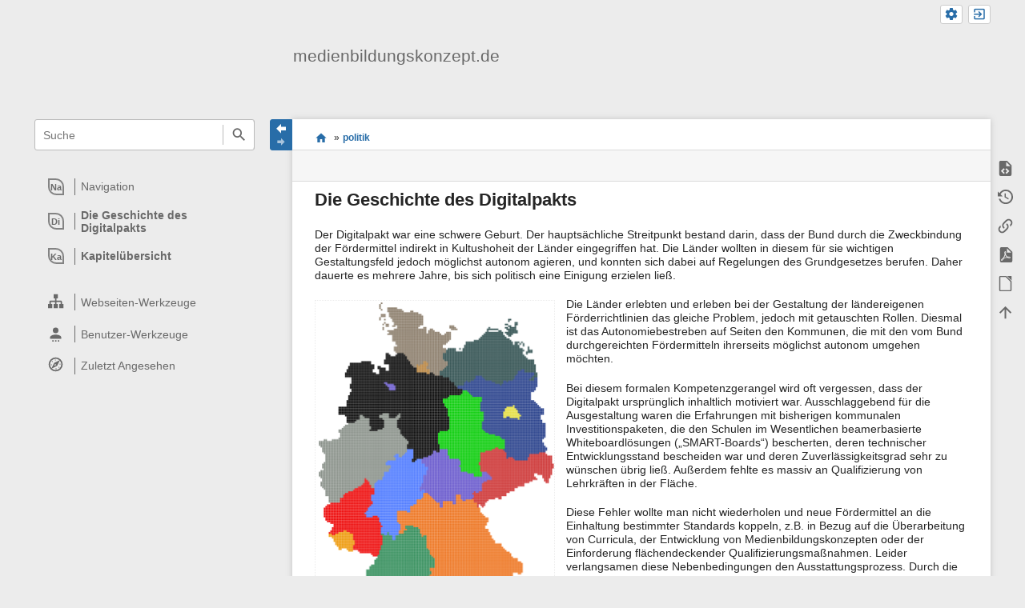

--- FILE ---
content_type: text/html; charset=utf-8
request_url: https://www.medienbildungskonzept.de/politik/start
body_size: 8646
content:
<!DOCTYPE html>
<html class="edge no-js" lang="de" dir="ltr">
<head>
<meta charset="utf-8" />
<meta name="viewport" content="width=device-width, initial-scale=1.0" />
<script type="text/javascript">
  var _paq = window._paq || [];
  /* tracker methods like "setCustomDimension" should be called before "trackPageView" */
  _paq.push(['trackPageView']);
  _paq.push(['enableLinkTracking']);
  (function() {
    var u="//matomo.riecken.de/";
    _paq.push(['setTrackerUrl', u+'matomo.php']);
    _paq.push(['setSiteId', '2']);
    var d=document, g=d.createElement('script'), s=d.getElementsByTagName('script')[0];
    g.type='text/javascript'; g.async=true; g.defer=true; g.src=u+'matomo.js'; s.parentNode.insertBefore(g,s);
  })();
</script>
<meta name="generator" content="DokuWiki"/>
<meta name="robots" content="index,follow"/>
<meta name="keywords" content="politik,start"/>
<link rel="search" type="application/opensearchdescription+xml" href="/lib/exe/opensearch.php" title="medienbildungskonzept.de"/>
<link rel="start" href="/"/>
<link rel="contents" href="/politik/start?do=index" title="Übersicht"/>
<link rel="manifest" href="/lib/exe/manifest.php"/>
<link rel="alternate" type="application/rss+xml" title="Letzte Änderungen" href="/feed.php"/>
<link rel="alternate" type="application/rss+xml" title="Aktueller Namensraum" href="/feed.php?mode=list&amp;ns=politik"/>
<link rel="alternate" type="text/html" title="HTML Klartext" href="/_export/xhtml/politik/start"/>
<link rel="alternate" type="text/plain" title="Wiki Markup" href="/_export/raw/politik/start"/>
<link rel="canonical" href="https://www.medienbildungskonzept.de/politik/start"/>
<link rel="stylesheet" href="/lib/exe/css.php?t=sprintdoc&amp;tseed=5a51d1d86879665c0e9122ca34014e33"/>
<link rel="alternate" hreflang="x-default" href="https://www.medienbildungskonzept.de/politik/start"/>
<!--[if gte IE 9]><!-->
<script >/*<![CDATA[*/var NS='politik';var JSINFO = {"isadmin":0,"isauth":0,"plugins":{"vshare":{"youtube":"youtube\\.com\/.*[&?]v=([a-z0-9_\\-]+)","vimeo":"vimeo\\.com\\\/(\\d+)","slideshare":"slideshare.*id=(\\d+)","dailymotion":"dailymotion\\.com\/video\/([a-z0-9]+)","archiveorg":"archive\\.org\/(?:embed|details)\/([a-zA-Z0-9_\\-]+)","soundcloud":"soundcloud\\.com\/([\\w-]+\/[\\w-]+)","niconico":"nicovideo\\.jp\/watch\/(sm[0-9]+)","bitchute":"bitchute\\.com\\\/video\\\/([a-zA-Z0-9_\\-]+)","coub":"coub\\.com\\\/view\\\/([a-zA-Z0-9_\\-]+)","odysee":"odysee\\.com\/\\$\/(?:embed|download)\/([-%_?=\/a-zA-Z0-9]+)","youku":"v\\.youku\\.com\/v_show\/id_([0-9A-Za-z=]+)\\.html","bilibili":"bilibili\\.com\\\/video\\\/(BV[0-9A-Za-z]+)","msoffice":"(?:office\\.com.*[&?]videoid=([a-z0-9\\-]+))","msstream":"microsoftstream\\.com\\\/video\\\/([a-f0-9\\-]{36})"}},"template":{"sprintdoc":{"sidebar_toggle_elements":"h1,h2,h3,h4,h5"}},"id":"politik:start","namespace":"politik","ACT":"show","useHeadingNavigation":0,"useHeadingContent":0};
/*!]]>*/</script>
<script src="/lib/exe/jquery.php?tseed=f0349b609f9b91a485af8fd8ecd4aea4" defer="defer">/*<![CDATA[*/
/*!]]>*/</script>
<script src="/lib/exe/js.php?t=sprintdoc&amp;tseed=5a51d1d86879665c0e9122ca34014e33" defer="defer">/*<![CDATA[*/
/*!]]>*/</script>
<script type="text/javascript" charset="utf-8"></script>
<!--<![endif]-->
<title>politik:start [medienbildungskonzept.de]</title>

<script type="text/javascript">(function(H){H.className=H.className.replace(/\bno-js\b/,'js')})(document.documentElement)</script>

</head>
<body id="dokuwiki__top" class="do-show showSidebar header-default">

<div id="dokuwiki__site" class="dokuwiki mode_show tpl_sprintdoc   ">
        
        <div id="spr__direct" class="nav-direct no-print">
            <div class="container">
                <div class="row">
                    <div class="col-xs-12">

                        <p>
                            <span class="sr-out">Direkt: </span>
                            <span class="skip">
                                <a rel="nofollow" href="#qsearch__in">Schnellsuche</a><span class="sr-out"> /</span>
                                <a rel="nofollow" href="#dokuwiki__usertools">Benutzer-Werkzeuge</a><span class="sr-out"> /</span>
                                <a rel="nofollow" href="#dokuwiki__content">Hauptinhalt dieser Seite</a><span class="sr-out"> /</span>
                                <a rel="nofollow" href="#spr__toggle-content">Breite des Contents ändern</a>
                            </span>
                        </p>

                        <hr class="structure" />

                    </div><!-- .col -->
                </div><!-- .row -->
            </div><!-- .container -->
        </div><!-- .nav-direct -->



    <div class="page-wrapper hasSidebar">
        
        <div id="dokuwiki__header" class="header  no-print">
            <div class="container">
                <div class="row">
                    <div class="col-xs-12">
                        <div class="claim main-sidebar">
                            <div class="menu-togglelink mobile-only">
                                <a href="#">
                                    <span class="sr-out">Navigation anzeigen/verbergen</span>
                                </a>
                            </div>

                            <div class="logo"><a href="/start"  accesskey="h" title="[H]"></a><a href="/start"  accesskey="h" title="[H]"></a><hr class="structure" /></div>                            <div class="main-title">
                                                                    <p class="title mobile-only">medienbildungskonzept.de</p>
                                                            </div><!-- .main-title -->

                            <div class="menu-tool-select">
                                <h5 class="sr-only" role="heading" aria-level="2">Werkzeuge</h5>
                                <form action="/doku.php" method="get" accept-charset="utf-8"><div class="no"><input type="hidden" name="id" value="politik:start" /><select name="do" class="edit quickselect" title="Werkzeuge"><option value=""></option><optgroup label="Seiten-Werkzeuge"><option value="edit">Zeige Quelltext</option><option value="revisions">Ältere Versionen</option><option value="export_pdf">PDF exportieren</option><option value="export_odt">ODT exportieren</option><option value="backlink">Links hierher</option></optgroup><optgroup label="Webseiten-Werkzeuge"><option value="recent">Letzte Änderungen</option><option value="media">Medien-Manager</option><option value="index">Übersicht</option></optgroup><optgroup label="Benutzer-Werkzeuge"><option value="login">Anmelden</option></optgroup></select><button type="submit">&gt;</button></div></form>                            </div><!-- .menu-tool-select -->
                        </div><!-- .headings -->
                    </div><!-- .col -->


                    <div class="col-xs-12">
                        <div class="main-title desktop-only">
                                                            <p class="title">medienbildungskonzept.de</p>
                                                                                </div><!-- .main-title -->
                    </div><!-- .col -->

                </div><!-- .row -->
            </div><!-- .container -->
        </div><!-- .header -->
        
        <div class="sr-only nav-area-head">
            <h5 class="sr-only" role="heading" aria-level="1">Navigationsmenüs und Suche</h5>
        </div><!-- .nav-area-head -->

        <div class="tools">
            <div class="container">
                <div class="row">
                    <div class="col-xs-12">
                        <div class="search main-sidebar">
                            <h6 class="sr-only" role="heading" aria-level="2">Wikiübergreifende Schnellsuche</h6><p class="toggleSearch"><a href="#qsearch__out"><span class="prefix">Springe zur Schnellsuche</span></a></p><form action="/start" method="get" role="search" class="search doku_form" id="dw__search" accept-charset="utf-8"><input type="hidden" name="do" value="search" /><input type="hidden" name="id" value="politik:start" /><div class="no"><input name="q" type="text" class="edit" title="[F]" accesskey="f" placeholder="Suche" autocomplete="off" id="qsearch__in" value="" /><button value="1" type="submit" title="Suche">Suche</button><div id="qsearch__out" class="ajax_qsearch JSpopup"></div></div></form>                        </div><!-- .search -->

                        <div class="sidebarheader main-sidebar">
                                                    </div><!-- .sidebarheader -->

                        <div id="dokuwiki__aside">

                            
                            
<div id="sidebarId" class="59a4ff54b8f245641ebb9f51b5e6b829"></div><nav class="nav-main"><script type="application/javascript">
                        document.getElementsByClassName("nav-main")[0].style.visibility = "hidden";
                     </script>
<h4 class="sectionedit1" id="navigation">Navigation</h4>
<div class="level4">
<ul>
<li class="level1"><div class="li"> <a href="/start" class="wikilink1" title="start" data-wiki-id="start">Zur Startseite</a></div>
</li>
<li class="level1"><div class="li"> <a href="/internet/start" class="wikilink1" title="internet:start" data-wiki-id="internet:start">Kapitel zurück</a></div>
</li>
<li class="level1"><div class="li"> <a href="/mep/start" class="wikilink1" title="mep:start" data-wiki-id="mep:start">Kapitel vor</a></div>
</li>
</ul>

</div>
<!-- EDIT{&quot;target&quot;:&quot;section&quot;,&quot;name&quot;:&quot;Navigation&quot;,&quot;hid&quot;:&quot;navigation&quot;,&quot;codeblockOffset&quot;:0,&quot;secid&quot;:1,&quot;range&quot;:&quot;1-119&quot;} -->
<h4 class="sectionedit2" id="die_geschichte_des_digitalpakts">Die Geschichte des Digitalpakts</h4>
<div class="level4">
<ul>
<li class="level1"><div class="li"> <a href="/politik/start" class="wikilink1" title="politik:start" data-wiki-id="politik:start">Die Geschichte des Digitalpakts</a><br/>
</div>
</li>
<li class="level1"><div class="li"> <a href="/politik/kmkstrategie" class="wikilink1" title="politik:kmkstrategie" data-wiki-id="politik:kmkstrategie">Die KMK-Strategie &quot;Bildung in der digitalen Welt&quot;</a><br/>
</div>
</li>
<li class="level1"><div class="li"> <a href="/politik/digitalpakt" class="wikilink1" title="politik:digitalpakt" data-wiki-id="politik:digitalpakt">Der Digitalpakt</a><br/>
</div>
</li>
<li class="level1"><div class="li"> <a href="/politik/digitalpaktkritik" class="wikilink1" title="politik:digitalpaktkritik" data-wiki-id="politik:digitalpaktkritik">Der Digitalpakt in der Kritik</a><br/>
</div>
</li>
<li class="level1"><div class="li"> <a href="/politik/corona" class="wikilink1" title="politik:corona" data-wiki-id="politik:corona">&quot;Coronanachschläge&quot; zum Digitalpakt</a><br/>
</div>
</li>
</ul>

</div>
<!-- EDIT{&quot;target&quot;:&quot;section&quot;,&quot;name&quot;:&quot;Die Geschichte des Digitalpakts&quot;,&quot;hid&quot;:&quot;die_geschichte_des_digitalpakts&quot;,&quot;codeblockOffset&quot;:0,&quot;secid&quot;:2,&quot;range&quot;:&quot;120-472&quot;} -->
<h4 class="sectionedit3" id="kapiteluebersicht">Kapitelübersicht</h4>
<div class="level4">
<ul>
<li class="level1"><div class="li"> <a href="/digitalitaet/start" class="wikilink1" title="digitalitaet:start" data-wiki-id="digitalitaet:start">Die Geschichte und Medialiät</a></div>
</li>
<li class="level1"><div class="li"> <a href="/internet/start" class="wikilink1" title="internet:start" data-wiki-id="internet:start">Die Geschichte des Internets</a></div>
</li>
<li class="level1"><div class="li"> <a href="/politik/start" class="wikilink1" title="politik:start" data-wiki-id="politik:start">Der Digitalpakt und seine Geschichte</a></div>
</li>
<li class="level1"><div class="li"> <a href="/mep/start" class="wikilink1" title="mep:start" data-wiki-id="mep:start">Fokus Träger</a></div>
</li>
<li class="level1"><div class="li"> <a href="/mbk/start" class="wikilink1" title="mbk:start" data-wiki-id="mbk:start">Fokus Schule</a></div>
</li>
<li class="level1"><div class="li"> <a href="/anhang/start" class="wikilink2" title="anhang:start" rel="nofollow" data-wiki-id="anhang:start">Anhang und Materialien</a> </div>
</li>
</ul>

</div>
<!-- EDIT{&quot;target&quot;:&quot;section&quot;,&quot;name&quot;:&quot;Kapitel\u00fcbersicht&quot;,&quot;hid&quot;:&quot;kapiteluebersicht&quot;,&quot;codeblockOffset&quot;:0,&quot;secid&quot;:3,&quot;range&quot;:&quot;473-&quot;} --></nav>
<nav class="nav-sitetools">
    <div class="nav"><a href="#sidebar-site-tools" role="heading" aria-level="2">
        <span class="ico"><svg xmlns="http://www.w3.org/2000/svg" xmlns:xlink="http://www.w3.org/1999/xlink" version="1.1" width="24" height="24" viewBox="0 0 24 24"><path d="M9,2V8H11V11H5C3.89,11 3,11.89 3,13V16H1V22H7V16H5V13H11V16H9V22H15V16H13V13H19V16H17V22H23V16H21V13C21,11.89 20.11,11 19,11H13V8H15V2H9Z" /></svg></span>
        <span class="lbl">Webseiten-Werkzeuge</span>
    </a></div>
    <div class="nav-panel level1">
        <ul id="sidebar-site-tools" class="toollist">
            <li class="toollist__listitem recent"><a href="/politik/start?do=recent" title="Letzte Änderungen [r]" rel="nofollow" accesskey="r"><span>Letzte Änderungen</span><svg xmlns="http://www.w3.org/2000/svg" width="24" height="24" viewBox="0 0 24 24"><path d="M15 13h1.5v2.82l2.44 1.41-.75 1.3L15 16.69V13m4-5H5v11h4.67c-.43-.91-.67-1.93-.67-3a7 7 0 0 1 7-7c1.07 0 2.09.24 3 .67V8M5 21a2 2 0 0 1-2-2V5c0-1.11.89-2 2-2h1V1h2v2h8V1h2v2h1a2 2 0 0 1 2 2v6.1c1.24 1.26 2 2.99 2 4.9a7 7 0 0 1-7 7c-1.91 0-3.64-.76-4.9-2H5m11-9.85A4.85 4.85 0 0 0 11.15 16c0 2.68 2.17 4.85 4.85 4.85A4.85 4.85 0 0 0 20.85 16c0-2.68-2.17-4.85-4.85-4.85z"/></svg></a></li><li class="toollist__listitem media"><a href="/politik/start?do=media&amp;ns=politik" title="Medien-Manager" rel="nofollow"><span>Medien-Manager</span><svg xmlns="http://www.w3.org/2000/svg" width="24" height="24" viewBox="0 0 24 24"><path d="M7 15l4.5-6 3.5 4.5 2.5-3L21 15m1-11h-8l-2-2H6a2 2 0 0 0-2 2v12a2 2 0 0 0 2 2h16a2 2 0 0 0 2-2V6a2 2 0 0 0-2-2M2 6H0v14a2 2 0 0 0 2 2h18v-2H2V6z"/></svg></a></li><li class="toollist__listitem index"><a href="/politik/start?do=index" title="Übersicht [x]" rel="nofollow" accesskey="x"><span>Übersicht</span><svg xmlns="http://www.w3.org/2000/svg" width="24" height="24" viewBox="0 0 24 24"><path d="M3 3h6v4H3V3m12 7h6v4h-6v-4m0 7h6v4h-6v-4m-2-4H7v5h6v2H5V9h2v2h6v2z"/></svg></a></li>        </ul>
    </div>
</nav>


<nav class="nav-usermenu">
    <div class="nav"><a href="#sidebar-user-tools" role="heading" aria-level="2">
        <span class="ico"><svg xmlns="http://www.w3.org/2000/svg" xmlns:xlink="http://www.w3.org/1999/xlink" version="1.1" width="24" height="24" viewBox="0 0 24 24"><path d="M12,4A4,4 0 0,1 16,8A4,4 0 0,1 12,12A4,4 0 0,1 8,8A4,4 0 0,1 12,4M12,14C16.42,14 20,15.79 20,18V20H4V18C4,15.79 7.58,14 12,14M7,22H9V24H7V22M11,22H13V24H11V22M15,22H17V24H15V22Z" /></svg></span>
        <span class="lbl">Benutzer-Werkzeuge</span>
    </a></div>
    <div class="nav-panel level1">
        <ul id="sidebar-user-tools" class="toollist">
            <li class="toollist__listitem login"><a href="/politik/start?do=login&amp;sectok=" title="Anmelden" rel="nofollow"><span>Anmelden</span><svg xmlns="http://www.w3.org/2000/svg" width="24" height="24" viewBox="0 0 24 24"><path d="M10 17.25V14H3v-4h7V6.75L15.25 12 10 17.25M8 2h9a2 2 0 0 1 2 2v16a2 2 0 0 1-2 2H8a2 2 0 0 1-2-2v-4h2v4h9V4H8v4H6V4a2 2 0 0 1 2-2z"/></svg></a></li>        </ul>
    </div>
</nav>




    <nav class="nav-trace">
        <div class="nav"><a href="#sidebar-menu_trace" role="heading" aria-level="2">
            <span class="ico"><svg xmlns="http://www.w3.org/2000/svg" xmlns:xlink="http://www.w3.org/1999/xlink" version="1.1" width="24" height="24" viewBox="0 0 24 24"><path d="M12,2A10,10 0 0,1 22,12A10,10 0 0,1 12,22A10,10 0 0,1 2,12A10,10 0 0,1 12,2M12,4A8,8 0 0,0 4,12C4,14.09 4.8,16 6.11,17.41L9.88,9.88L17.41,6.11C16,4.8 14.09,4 12,4M12,20A8,8 0 0,0 20,12C20,9.91 19.2,8 17.89,6.59L14.12,14.12L6.59,17.89C8,19.2 9.91,20 12,20M12,12L11.23,11.23L9.7,14.3L12.77,12.77L12,12M12,17.5H13V19H12V17.5M15.88,15.89L16.59,15.18L17.65,16.24L16.94,16.95L15.88,15.89M17.5,12V11H19V12H17.5M12,6.5H11V5H12V6.5M8.12,8.11L7.41,8.82L6.35,7.76L7.06,7.05L8.12,8.11M6.5,12V13H5V12H6.5Z" /></svg></span>
            <span class="lbl">Zuletzt Angesehen</span>
        </a></div>
        <div class="nav-panel level1">
            <ul id="sidebar-menu_trace">
                <li><a href="/politik/start"  title="politik:start">politik</a></li>            </ul>
        </div>
    </nav>

                                                    </div><!-- .aside -->

                    </div><!-- .col -->
                </div><!-- .row -->
            </div><!-- .container -->
        </div><!-- .tools -->


        <div class="top-header">
            <div class="container">
                <div class="row">
                    <div class="col-xs-12">

                        
        <nav id="dokuwiki__usertools" class="nav-usertools ">
            <h6 class="sr-only" role="heading" aria-level="2">Benutzer-Werkzeuge</h6>
            <ul>
                <li class="log"><a href="/politik/start?do=login&amp;sectok=" title="Anmelden" rel="nofollow" class="menuitem login"><span>Anmelden</span><svg xmlns="http://www.w3.org/2000/svg" width="24" height="24" viewBox="0 0 24 24"><path d="M10 17.25V14H3v-4h7V6.75L15.25 12 10 17.25M8 2h9a2 2 0 0 1 2 2v16a2 2 0 0 1-2 2H8a2 2 0 0 1-2-2v-4h2v4h9V4H8v4H6V4a2 2 0 0 1 2-2z"/></svg></a>                </li>

                
                <li class="admin"><a href="/politik/start?do=admin" title="Admin" rel="nofollow" class="menuitem admin"><span>Admin</span><svg xmlns="http://www.w3.org/2000/svg" width="24" height="24" viewBox="0 0 24 24"><path d="M12 15.5A3.5 3.5 0 0 1 8.5 12 3.5 3.5 0 0 1 12 8.5a3.5 3.5 0 0 1 3.5 3.5 3.5 3.5 0 0 1-3.5 3.5m7.43-2.53c.04-.32.07-.64.07-.97 0-.33-.03-.66-.07-1l2.11-1.63c.19-.15.24-.42.12-.64l-2-3.46c-.12-.22-.39-.31-.61-.22l-2.49 1c-.52-.39-1.06-.73-1.69-.98l-.37-2.65A.506.506 0 0 0 14 2h-4c-.25 0-.46.18-.5.42l-.37 2.65c-.63.25-1.17.59-1.69.98l-2.49-1c-.22-.09-.49 0-.61.22l-2 3.46c-.13.22-.07.49.12.64L4.57 11c-.04.34-.07.67-.07 1 0 .33.03.65.07.97l-2.11 1.66c-.19.15-.25.42-.12.64l2 3.46c.12.22.39.3.61.22l2.49-1.01c.52.4 1.06.74 1.69.99l.37 2.65c.04.24.25.42.5.42h4c.25 0 .46-.18.5-.42l.37-2.65c.63-.26 1.17-.59 1.69-.99l2.49 1.01c.22.08.49 0 .61-.22l2-3.46c.12-.22.07-.49-.12-.64l-2.11-1.66z"/></svg></a></li>
                
            </ul>
        </nav><!-- #dokuwiki__usertools -->
    

                    </div><!-- .col -->
                </div><!-- .row -->
            </div><!-- .container -->
        </div><!-- /top-header -->


        <div class="content">
            <div class="container">
                <div class="row">
                    <div class="col-xs-12">

                        
                        
                        <div class="breadcrumbs" data-do="show">

                            <div class="togglelink page_main-content">
                                <a id="spr__toggle-content" href="#"><span class="sr-out">Navigation anzeigen/verbergen</span></a>
                            </div>

                            <h6 class="sr-only" role="heading" aria-level="2">Seitenstatus</h6>

                            
                                    <h6 class="sr-only" role="heading" aria-level="2">Standortanzeiger</h6>
        <p>
            <span class="bchead">Sie befinden sich hier: </span><span class="home"><bdi><a href="/start" class="wikilink1" title="start" data-wiki-id="start">start</a></bdi></span> » <bdi><a href="/politik/start" class="wikilink1" title="politik:start" data-wiki-id="politik:start">politik</a></bdi>        </p>


                            <h6 class="sr-only" role="heading" aria-level="2">Seiten-Werkzeuge</h6>

                            

<nav id="dokuwiki__pagetools">
    <div class="tools">

        <div class="nav-status">
    <!-- FIXME: structstatus integration -->
</div>
        <ul>
            <li class="source"><a href="/politik/start?do=edit" title="Zeige Quelltext [v]" rel="nofollow" accesskey="v"><span>Zeige Quelltext</span><svg xmlns="http://www.w3.org/2000/svg" width="24" height="24" viewBox="0 0 24 24"><path d="M13 9h5.5L13 3.5V9M6 2h8l6 6v12a2 2 0 0 1-2 2H6a2 2 0 0 1-2-2V4c0-1.11.89-2 2-2m.12 13.5l3.74 3.74 1.42-1.41-2.33-2.33 2.33-2.33-1.42-1.41-3.74 3.74m11.16 0l-3.74-3.74-1.42 1.41 2.33 2.33-2.33 2.33 1.42 1.41 3.74-3.74z"/></svg></a></li><li class="revs"><a href="/politik/start?do=revisions" title="Ältere Versionen [o]" rel="nofollow" accesskey="o"><span>Ältere Versionen</span><svg xmlns="http://www.w3.org/2000/svg" width="24" height="24" viewBox="0 0 24 24"><path d="M11 7v5.11l4.71 2.79.79-1.28-4-2.37V7m0-5C8.97 2 5.91 3.92 4.27 6.77L2 4.5V11h6.5L5.75 8.25C6.96 5.73 9.5 4 12.5 4a7.5 7.5 0 0 1 7.5 7.5 7.5 7.5 0 0 1-7.5 7.5c-3.27 0-6.03-2.09-7.06-5h-2.1c1.1 4.03 4.77 7 9.16 7 5.24 0 9.5-4.25 9.5-9.5A9.5 9.5 0 0 0 12.5 2z"/></svg></a></li><li class="backlink"><a href="/politik/start?do=backlink" title="Links hierher" rel="nofollow"><span>Links hierher</span><svg xmlns="http://www.w3.org/2000/svg" width="24" height="24" viewBox="0 0 24 24"><path d="M10.59 13.41c.41.39.41 1.03 0 1.42-.39.39-1.03.39-1.42 0a5.003 5.003 0 0 1 0-7.07l3.54-3.54a5.003 5.003 0 0 1 7.07 0 5.003 5.003 0 0 1 0 7.07l-1.49 1.49c.01-.82-.12-1.64-.4-2.42l.47-.48a2.982 2.982 0 0 0 0-4.24 2.982 2.982 0 0 0-4.24 0l-3.53 3.53a2.982 2.982 0 0 0 0 4.24m2.82-4.24c.39-.39 1.03-.39 1.42 0a5.003 5.003 0 0 1 0 7.07l-3.54 3.54a5.003 5.003 0 0 1-7.07 0 5.003 5.003 0 0 1 0-7.07l1.49-1.49c-.01.82.12 1.64.4 2.43l-.47.47a2.982 2.982 0 0 0 0 4.24 2.982 2.982 0 0 0 4.24 0l3.53-3.53a2.982 2.982 0 0 0 0-4.24.973.973 0 0 1 0-1.42z"/></svg></a></li><li class="export_pdf"><a href="/politik/start?do=export_pdf" title="PDF exportieren" rel="nofollow"><span>PDF exportieren</span><svg xmlns="http://www.w3.org/2000/svg" width="24" height="24" viewBox="0 0 24 24"><path d="M14 9h5.5L14 3.5V9M7 2h8l6 6v12a2 2 0 0 1-2 2H7a2 2 0 0 1-2-2V4a2 2 0 0 1 2-2m4.93 10.44c.41.9.93 1.64 1.53 2.15l.41.32c-.87.16-2.07.44-3.34.93l-.11.04.5-1.04c.45-.87.78-1.66 1.01-2.4m6.48 3.81c.18-.18.27-.41.28-.66.03-.2-.02-.39-.12-.55-.29-.47-1.04-.69-2.28-.69l-1.29.07-.87-.58c-.63-.52-1.2-1.43-1.6-2.56l.04-.14c.33-1.33.64-2.94-.02-3.6a.853.853 0 0 0-.61-.24h-.24c-.37 0-.7.39-.79.77-.37 1.33-.15 2.06.22 3.27v.01c-.25.88-.57 1.9-1.08 2.93l-.96 1.8-.89.49c-1.2.75-1.77 1.59-1.88 2.12-.04.19-.02.36.05.54l.03.05.48.31.44.11c.81 0 1.73-.95 2.97-3.07l.18-.07c1.03-.33 2.31-.56 4.03-.75 1.03.51 2.24.74 3 .74.44 0 .74-.11.91-.3m-.41-.71l.09.11c-.01.1-.04.11-.09.13h-.04l-.19.02c-.46 0-1.17-.19-1.9-.51.09-.1.13-.1.23-.1 1.4 0 1.8.25 1.9.35M8.83 17c-.65 1.19-1.24 1.85-1.69 2 .05-.38.5-1.04 1.21-1.69l.48-.31m3.02-6.91c-.23-.9-.24-1.63-.07-2.05l.07-.12.15.05c.17.24.19.56.09 1.1l-.03.16-.16.82-.05.04z"/></svg></a></li><li class="export_odt"><a href="/politik/start?do=export_odt" title="ODT exportieren" rel="nofollow"><span>ODT exportieren</span><svg xmlns="http://www.w3.org/2000/svg" width="24" height="24" viewBox="0 0 24 24"><path d="m 18.5,20.5 v -11 l -6,-6 h -7 v 17 M 13,2 20,9 v 11.5 c 0,1 -0.5,1.5 -1.5,1.5 H 5.5 C 4.5,22 4,21.5 4,20.5 V 3.5 C 4,2.5 4.5,2 5.5,2"/><path d="M 14.5,2.5 C 14,2 14,2 14.5,2 H 19 c 1,0 1,0 1,1 v 4.5 c 0,0.5 0,0.5 -0.5,0"/></svg></a></li><li class="top"><a href="#dokuwiki__top" title="Nach oben [t]" rel="nofollow" accesskey="t"><span>Nach oben</span><svg xmlns="http://www.w3.org/2000/svg" width="24" height="24" viewBox="0 0 24 24"><path d="M13 20h-2V8l-5.5 5.5-1.42-1.42L12 4.16l7.92 7.92-1.42 1.42L13 8v12z"/></svg></a></li>        </ul>
    </div>
</nav>

                        </div>

                        <div id="dokuwiki__content" class="page main-content">
                            <div id="spr__meta-box">
                                <h6 class="sr-only" role="heading" aria-level="2">Metainformationen zur Seite</h6>

                                <div class="tab-container">
    <ul class="meta-tabs">
        <li class="a11y">&nbsp;</li>
            </ul>

    <div class="meta-content">
        <div class="box-content">
                    </div>
    </div>
</div>
                            </div>

                            <div class="qc-output"></div>
                                                        <div class="msg-area"></div>
                            <div class="clearer"></div>
                            
<h2 class="sectionedit1" id="die_geschichte_des_digitalpakts">Die Geschichte des Digitalpakts</h2>
<div class="level2">

<p>
Der Digitalpakt war eine schwere Geburt. Der hauptsächliche Streitpunkt bestand darin, dass der Bund durch die Zweckbindung der Fördermittel indirekt in Kultushoheit der Länder eingegriffen hat. Die Länder wollten in diesem für sie wichtigen Gestaltungsfeld jedoch möglichst autonom agieren, und konnten sich dabei auf Regelungen des Grundgesetzes berufen. Daher dauerte es mehrere Jahre, bis sich politisch eine Einigung erzielen ließ.
</p>

<p>
<a href="/_media/politik/germany-1423360_1920.png" class="media" title="politik:germany-1423360_1920.png"><img src="/_media/politik/germany-1423360_1920.png?w=300&amp;tok=14dd8f" class="medialeft" loading="lazy" title=" Bild von Mapcanyon auf Pixabay" alt=" Bild von Mapcanyon auf Pixabay" width="300" /></a>Die Länder erlebten und erleben bei der Gestaltung der ländereigenen Förderrichtlinien das gleiche Problem, jedoch mit getauschten Rollen. Diesmal ist das Autonomiebestreben auf Seiten den Kommunen, die mit den vom Bund durchgereichten Fördermitteln ihrerseits möglichst autonom umgehen möchten.
</p>

<p>
Bei diesem formalen Kompetenzgerangel wird oft vergessen, dass der Digitalpakt ursprünglich inhaltlich motiviert war. Ausschlaggebend für die Ausgestaltung waren die Erfahrungen mit bisherigen kommunalen Investitionspaketen, die den Schulen im Wesentlichen beamerbasierte Whiteboardlösungen („SMART-Boards“) bescherten, deren technischer Entwicklungsstand bescheiden war und deren Zuverlässigkeitsgrad sehr zu wünschen übrig ließ. Außerdem fehlte es massiv an Qualifizierung von Lehrkräften in der Fläche.
</p>

<p>
Diese Fehler wollte man nicht wiederholen und neue Fördermittel an die Einhaltung bestimmter Standards koppeln, z.B. in Bezug auf die Überarbeitung von Curricula, der Entwicklung von Medienbildungskonzepten oder der Einforderung flächendeckender Qualifizierungsmaßnahmen. Leider verlangsamen diese Nebenbedingungen den Ausstattungsprozess. Durch die Coronapandemie geraten Kultusministerien, Schulen und Kommunen jetzt erneut unter Druck, es möglichst „schnell“ und „unbürokratisch“ abzuwickeln. Damit besteht die reale Gefahr, dass sich die einstigen Fehler wiederholen und viele Ausstattungsgegenstände wie die damaligen „SMART-Boards“ weitgehend ungenutzt in den Schulen verbleiben.
</p>

<p>
Ein unglückliches Wechselspiel aus oftmals unreflektierter Berichterstattung in den Medien und dem sich daraus ergebenden politischen Druck „Zahlen zu liefern“ konterkarieren nach meiner Wahrnehmung die Etablierung pädagogischer Konzepte in der Fläche. Anders als bei einer digitalen Tafel kann man sich vor Unterrichtsstrategien und Konzepten nicht pressewirksam fotografieren lassen.
</p>

<p>
Als Hoffnungsschimmer zeichnet sich ab, dass die ursprünglichen Digitalpaktmittel im Wesentlichen in den Aufbau von digitaler Infrastruktur fließen. 
</p>
<div class="wrap_center plugin_wrap" style="width: 60%;"><div class="table sectionedit4"><table class="inline">
	<tr class="row0">
		<td class="col0 leftalign"> <a href="/internet/fazit" class="media" title="internet:fazit" data-wiki-id="internet:fazit"><img src="/_media/artefakte/seite_zurueck.png?w=30&amp;tok=46e77a" class="mediacenter" loading="lazy" alt="" width="30" /></a>  </td><td class="col1 leftalign"> <a href="/start" class="media" title="start" data-wiki-id="start"><img src="/_media/artefakte/home.png?w=30&amp;tok=74563d" class="mediacenter" loading="lazy" alt="" width="30" /></a>  </td><td class="col2 leftalign"> <a href="/politik/kmkstrategie" class="media" title="politik:kmkstrategie" data-wiki-id="politik:kmkstrategie"><img src="/_media/artefakte/seite_vor.png?w=30&amp;tok=d2efbc" class="mediacenter" loading="lazy" alt="" width="30" /></a>  </td>
	</tr>
</table></div>
</div>
</div>
                            <div class="clearer"></div>
                                                    </div><!-- .main-content -->


                        <div class="page-footer">
                            <bdi>politik/start.txt</bdi> · Zuletzt geändert: 2021/03/01 17:26 von <bdi>127.0.0.1</bdi>                        </div>

                    </div><!-- .col -->
                </div><!-- .row -->
            </div><!-- .container -->


                    </div><!-- /content -->


        <div class="clearer"></div>

    </div><!-- /wrapper -->



<!-- ********** FOOTER ********** -->

    <div id="dokuwiki__footer">
        <div class="container">
            <div class="row">
                <div class="col-xs-12">

                    <div class="main-footer">
                        <p>
                            Falls nicht anders bezeichnet, ist der Inhalt dieses Wikis unter der folgenden Lizenz veröffentlicht: <bdi><a href="https://creativecommons.org/licenses/by-nc-sa/4.0/deed.de" rel="license" class="urlextern">CC Attribution-Noncommercial-Share Alike 4.0 International</a></bdi>                        </p>
                    </div>

                </div>
            </div>
        </div>
    </div><!-- /footer -->


    </div><!-- .dokuwiki__site -->

<div class="no"><img src="/lib/exe/taskrunner.php?id=politik%3Astart&amp;1769518516" width="2" height="1" alt="" /></div>

</body>
</html>
